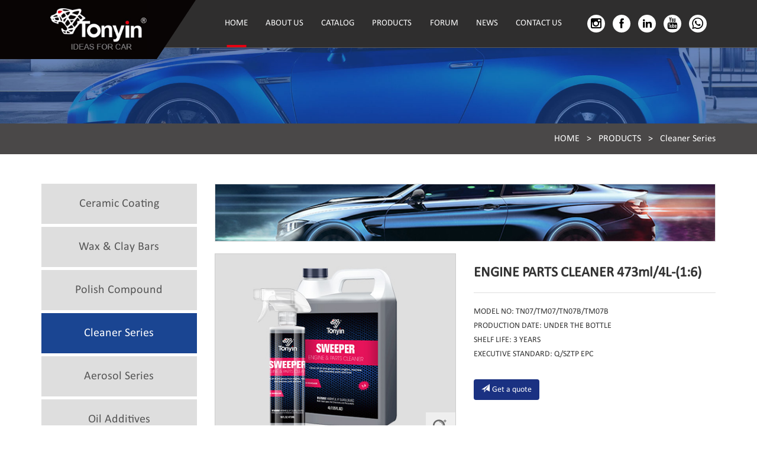

--- FILE ---
content_type: text/html; charset=utf-8
request_url: https://www.tonyincarcare.com/proDetail-4733.html
body_size: 29157
content:

<!DOCTYPE html>
<html lang="zh-EN">
<head>
    <meta charset="utf-8">
    <meta http-equiv="X-UA-Compatible" content="IE=edge">
    <meta name="viewport" content="width=device-width, initial-scale=1">
    <meta name="renderer" content="webkit">
    <!-- The above 3 meta tags *must* come first in the head; any other head content must come *after* these tags -->
    <title>TONYIN INDUSTRIAL CO.,LTD</title><meta name="keywords" content="TONYIN INDUSTRIAL CO.,LTD"/><meta name="description" content="TONYIN INDUSTRIAL CO.,LTD"/>
    <link href="css/bootstrap.min.css" rel="stylesheet">
    <link href="css/swiper.min.css" rel="stylesheet">
    <link href="css/animate.min.css" rel="stylesheet" />
    <link href="css/iconfont.css" rel="stylesheet">
    <link href="css/style.css" rel="stylesheet">
    <link href="css/jquery.fancybox.css" rel="stylesheet">
    <!--[if lt IE 9]>
      <script src="js/html5shiv.min.js"></script>
      <script src="js/respond.min.js"></script>
    <![endif]-->

    <script type="text/javascript">
        function change_Url() {
            document.getElementById("codeImg").src = "/css/YZ.aspx?rnd=" + Math.random();
        } 
    </script>

</head>
<body>
    <form name="form1" method="post" action="proDetail.aspx?id=4733" id="form1">
<div>
<input type="hidden" name="__VIEWSTATE" id="__VIEWSTATE" value="d+QbEcGqqZXdUKDTsSLuvwRo1z/2ihCufxc9ISErjRw57gFst62JwRvpNRykkGOcypJHHTQtDi9t4lbaX27r7FcxyDxEs3SvcFaJNlgkpbRysBaFEf4E9XgohRY=" />
</div>

<div>

	<input type="hidden" name="__VIEWSTATEGENERATOR" id="__VIEWSTATEGENERATOR" value="2A5EE996" />
	<input type="hidden" name="__EVENTTARGET" id="__EVENTTARGET" value="" />
	<input type="hidden" name="__EVENTARGUMENT" id="__EVENTARGUMENT" value="" />
	<input type="hidden" name="__EVENTVALIDATION" id="__EVENTVALIDATION" value="mvcL1KvCrKfo+DZidEQHHd0PruCyMGp8Lufd+lftg3TaoWzzoXRk9qyaofTnRIk5ZpHRdlF6Akiwdq4FLNz1QnyrbUw/5UCuMiTEzF2NbKPf6a6MI2Ow+HPPm25JHSV1RtPKujPOlHLTSKxs" />
</div>
    <div class="header">
        
<div class="container">
    <div class="logo fl">
        <a href="Index.html">
            <img src="images/1230_02.jpg" /></a></div>
    <div class="san cha fr hidden-lg hidden-md">
        <i class="glyphicon glyphicon-menu-hamburger"></i>
    </div>
    <div class="header_right fr">
        <div class="navs fl">
            <ul>
                <li class="active"><a href="Index.html">HOME</a></li>
                <li><a href="Index.html#sab">ABOUT US</a></li>
                <li><a href="https://book.yunzhan365.com/inqdn/nfyj/mobile/index.html"  target="_blank" rel="nofollow">CATALOG</i></a></li>
                <li><a href="Product.html">PRODUCTS</a></li>
                <li><a href="Forum.html">FORUM</a></li>
                <li><a href="News.html">NEWS</a></li>
                <li><a href="Contact.html">CONTACT US</a></li>
            </ul>
        </div>
        <div class="nav_more fr">
            <a href="https://www.instagram.com/tonyincarcareofficial/" target="_blank"><i class="iconfont icon-instagram"></i></a>
            <a href="https://www.facebook.com/tonyincarcareproducts/" target="_blank"><i class="iconfont icon-Facebook"></i></a>
            <a href="https://www.linkedin.com/company/tonyin-industrial-co.-ltd/" target="_blank"><i class="iconfont icon-LinkedinIn"></i></a>
            <a href="https://www.youtube.com/channel/UCPfzwnLdgjyPOMRQ_trZaxg/videos?disable_polymer=1" target="_blank"><i class="iconfont icon-youtube"></i></a>
            <a href="https://api.whatsapp.com/send?phone=+8618563950725&text=Hello" target="_blank"><i class="iconfont icon-whatsapp"></i></a>
            
        </div>
        <div class="clear">
        </div>
    </div>
</div>

    </div>
    <div class="n_banner" style="background: url(images/products_01.jpg) center center no-repeat;
        background-size: cover;">
        <!-- <span style="color: #fff;">products</span> -->
    </div>
    <div class="weizhi text-right">
        <div class="container">
            <a href="Index.html">HOME</a>&nbsp;&nbsp;&nbsp;>&nbsp;&nbsp;&nbsp;<a href="Product.html">PRODUCTS</a>&nbsp;&nbsp;&nbsp;>&nbsp;&nbsp;&nbsp;<a
                href="ProList-441.html">Cleaner Series</a>
        </div>
    </div>
    <style>
        .cq_img:hover .ncp_fdj
        {
            display: none;
        }
        .ncp_fdj
        {
            position: absolute;
            right: 0;
            bottom: 0;
            width: 50px;
            height: 50px;
            text-align: center;
            background: rgba(255,255,255,0.5);
        }
        .ncp_fdj i
        {
            line-height: 50px;
            font-size: 30px;
            color: #666;
        }
    </style>
    <div class="n_zhong" style="padding-bottom: 0;">
        <div class="container">
            <div class="ncp_list">
                <div class="row">
                    <div class="col-md-3">
                        
<div class="ncp_left">
    <div class="daohang hidden-lg hidden-md">
        Nav</div>
    <ul>
        <li id="a_438" class=""><a href="ProList-438.html">Ceramic Coating</a></li>
        <li id="a_439"><a href="ProList-439.html">Wax & Clay Bars </a></li>
        <li id="a_440"><a href="ProList-440.html">Polish Compound</a></li>
        <li id="a_441"><a href="ProList-441.html">Cleaner Series</a></li>
        <li id="a_442"><a href="ProList-442.html">Aerosol Series</a></li>
        <li id="a_443"><a href="ProList-443.html">Oil Additives</a></li>
        <li id="a_451"><a href="ProList-451.html">PPF & Window Tint</a></li>
        <li id="a_444"><a href="ProList-444.html">Accessories </a></li>

        <script>            document.getElementById("a_441").className = "active";</script>

    </ul>
    <div class="new_form" style="background: none; margin: 20px 0;">
        <div class="form-group" style="position: relative;">
            <div id="left_pro1_panSearch" onkeypress="javascript:return WebForm_FireDefaultButton(event, 'left_pro1_SearchBtn')">
	
                <input name="left_pro1$txtSearch" type="text" id="left_pro1_txtSearch" class="form-control" placeholder="product name" />
                <button type="button" class="cp_btn" onclick="document.getElementById('left_pro1_SearchBtn').click();">
                    <i class="iconfont icon-sousuo"></i>
                </button>
                <input type="submit" name="left_pro1$SearchBtn" value="" id="left_pro1_SearchBtn" style="display: none" />
            
</div>
        </div>
    </div>
    <div class="n_video" style="border: none; padding: 0;">
        <a href="javascript:;" class="videoPlay" data-title="视频名称视频名称视频名称" data-videourl="这里填写链接"
            data-toggle="modal" data-target=".sv">
            <img src="images/forum_04.jpg" style="display: block; width: 100%;" /><span><strong>video</strong><br>
                center</span></a>
    </div>
</div>

                    </div>
                    <div class="col-md-9">
                        <div class="ncp_list_h3">
                            <img src="images/you.png" /><span>Cleaner Series</span>
                        </div>
                        <div class="ncp_content_header">
                            <div class="row">
                                <div class="col-md-6">
                                    <div class="cq_img">
                                        <div class="ncp_fdj">
                                            <i class="iconfont icon-V"></i>
                                        </div>
                                        <!--800x440px-->
                                        <img class="cloudzoom" src="/photo/bigTu/202307311413350.jpg" data-cloudzoom="zoomImage: '/photo/bigTu/202307311413350.jpg'" />
                                        <div class="img_small" style="display: none;">
                                            <img class='cloudzoom-gallery' src="/photo/bigTu/202307311413350.jpg" data-cloudzoom="useZoom: '.cloudzoom', image: '/photo/bigTu/202307311413350.jpg', zoomImage: '/photo/bigTu/202307311413350.jpg' "><img class='cloudzoom-gallery' src="/photo/bigTu/202307311413351.jpg" data-cloudzoom="useZoom: '.cloudzoom', image: '/photo/bigTu/202307311413351.jpg', zoomImage: '/photo/bigTu/202307311413351.jpg' "><img class='cloudzoom-gallery' src="/photo/bigTu/202406040926021.jpg" data-cloudzoom="useZoom: '.cloudzoom', image: '/photo/bigTu/202406040926021.jpg', zoomImage: '/photo/bigTu/202406040926021.jpg' "><img class='cloudzoom-gallery' src="/photo/bigTu/202406040926570.jpg" data-cloudzoom="useZoom: '.cloudzoom', image: '/photo/bigTu/202406040926570.jpg', zoomImage: '/photo/bigTu/202406040926570.jpg' ">
                                        </div>
                                    </div>
                                </div>
                                <div class="col-md-6">
                                    <div class="caption">
                                        <h3>
                                            <strong>
                                                ENGINE PARTS CLEANER 473ml/4L-(1:6)</strong></h3>
                                        <p>
                                            MODEL NO: TN07/TM07/TN07B/TM07B<br>PRODUCTION DATE: UNDER THE BOTTLE<br>SHELF LIFE: 3 YEARS<br>EXECUTIVE STANDARD: Q/SZTP EPC</p>
                                        <a href="" class="btn" style="background: #1a3182; color: #fff; margin-top: 20px;"><i
                                            class="glyphicon glyphicon-send" style="margin-right: 4px;"></i>Get a quote</a>
                                    </div>
                                </div>
                            </div>
                        </div>
                        <div class="ncp_content_body">
                            <ul id="myTabl">
                                <li class="active"><a href="#ncp_1" role="tab" data-toggle="pill" title="">Product Details</a></li>
                                <!-- <li><a href="#ncp_2" role="tab" data-toggle="pill" title="">Advantages</a></li> -->
                                <li><a href="#ncp_3" role="tab" data-toggle="pill" title="">Video</a></li>
                            </ul>
                            <div id="myTabContent">
                                <div class="tab_pr fade in active" id="ncp_1">
                                    <div class="ty_content">
                                        <p>
	● Works great on engines, machinery, tools,&nbsp;tires, rims and undercarriages<br />
● Works fast to loosen and emulsify grease,&nbsp;oil, dirt and grime for easy rinse<br />
● Makes equipment run smoother, last longer&nbsp;and look like new
</p>
<p>
	<br />
</p>
                                    </div>
                                </div>
                                <div class="tab_pr fade" id="ncp_2">
                                    <div class="ty_content">
                                        
                                    </div>
                                </div>
                                <div class="tab_pr fade" id="ncp_3">
                                    <div class="ty_content">
                                        
                                    </div>
                                </div>
                            </div>
                            <div class="n_border">
                                <div class="ncp_form">
                                    <div class="row">
                                        <div class="col-md-6">
                                            <div class="form-group">
                                                <label>
                                                    *Name</label>
                                                <input name="txtPName" type="text" class="form-control">
                                            </div>
                                            <div class="form-group">
                                                <label>
                                                    *Country</label>
                                                <input name="txtPCountry" type="text" class="form-control">
                                            </div>
                                            <div class="form-group">
                                                <label>
                                                    *E-mail</label>
                                                <input name="txtPEmail" type="text" class="form-control">
                                            </div>
                                            <div class="form-group">
                                                <label>
                                                    *Phone</label>
                                                <input name="txtPTel" type="text" class="form-control">
                                            </div>
                                        </div>
                                        <div class="col-md-6">
                                            <div class="ty_content">
                                                <p>
                                                    <strong>Address:</strong> 23I, Tianzhi Int’l Mansion, Free Trade Zone, Qingdao,
                                                    China.<br>
                                                    <strong>Tel:</strong> + 86 532 8694 5891<br>
                                                    <!-- <strong>Fax:</strong> +86-532-88138577<br> -->
                                                    <strong>Mobile:</strong> + 86 185 6395 0725<br>
                                                    <strong>What’s App/Wechat:</strong> +86 185 6395 0725<br>
                                                    <!-- <strong>Skype:<a href="skype:+86 185 6395 0725?chat" style="color: #333; font-weight: normal;"> +86 185 6395 0725</a></strong>
                                                    <br> -->
                                                    <strong>Email:<a href="mailto:info@tonyingroup.com" style="color: #333; font-weight: normal;">
                                                        info@tonyingroup.com</a></strong>
                                                </p>
                                            </div>
                                        </div>
                                        <div class="col-md-7">
                                            <div class="form-group">
                                                <label style="top: 15px;">
                                                    *Message</label>
                                                <textarea name="txtPContent" rows="6" class="form-control" style="height: auto;"></textarea>
                                            </div>
                                        </div>
                                        <div class="col-md-6">
                                            <div class="form-group">
                                                <label>
                                                    *Code</label>
                                                <input id="txtCode" name="txtCode" type="text" class="ct_txt" style="width: 150px" />
                                                <img id="codeImg" src="css/yz.aspx" alt="" onclick="change_Url()" />
                                            </div>
                                        </div>
                                        <div class="col-md-7">
                                            <div class="form-group">
                                                <input type="submit" name="Button1" value="Get a quote" id="Button1" class="btn" style="color: #fff;
                                                    background: #1a3182;" />
                                            </div>
                                        </div>
                                        <div class="col-md-12">
                                            <div class="form-group">
                                                <p>
                                                    We guarantee you that we do not store any more data than is required for the services
                                                    provided. We do not pass this data on to third parties outside the TONYIN INDUSTRIAL
                                                    CO.,LTD All information will, of course, be treated confidentially.</p>
                                            </div>
                                            <div class="form-group">
                                                <a href="" class="btn" style="color: #fff; background: #1a3182; text-decoration: none;">
                                                    Back</a>
                                            </div>
                                        </div>
                                    </div>
                                </div>
                                <div class="hot_ncp">
                                    <h1>
                                        hot products</h1>
                                    <div class="row">
                                        <div class="col-md-4">                                            <div class="caption">                                                <div class="ncp_img"><a href="proDetail-8629.html" title="EXTRACTOR SHAMPOO (1:100)" style="background: url(/photo/product/20240928102427.jpg) center center no-repeat; background-size: cover;"><span>EXTRACTOR SHAMPOO (1:100)</span></a></div>                                            </div>                                        </div><div class="col-md-4">                                            <div class="caption">                                                <div class="ncp_img"><a href="proDetail-4739.html" title="WATER SPOT REMOVER 473ml/4L-(1:5)" style="background: url(/photo/product/20220817160722.jpg) center center no-repeat; background-size: cover;"><span>WATER SPOT REMOVER 473ml/4L-(1:5)</span></a></div>                                            </div>                                        </div><div class="col-md-4">                                            <div class="caption">                                                <div class="ncp_img"><a href="proDetail-4738.html" title="IRON & FALLOUT REMOVER 473ml/4L-(1:20)" style="background: url(/photo/product/20220817160802.jpg) center center no-repeat; background-size: cover;"><span>IRON & FALLOUT REMOVER 473ml/4L-(1:20)</span></a></div>                                            </div>                                        </div>
                                    </div>
                                </div>
                            </div>
                        </div>
                    </div>
                </div>
            </div>
        </div>
    </div>
    <div class="modal fade sv" tabindex="-1" role="dialog" aria-labelledby="myLargeModalLabel">
        <div class="modal-dialog modal-lg" role="document">
            <div class="modal-content">
                <div class="modal-header">
                    <button type="button" class="close" data-dismiss="modal" aria-label="Close">
                        <span aria-hidden="true">&times;</span></button>
                    <h4 class="modal-title" id="gridSystemModalLabel">
                    </h4>
                </div>
                <div class="modal-body">
                    <iframe id="my-video" style="width: 100%; height: 500px;" src="" scrolling="no" border="0"
                        frameborder="no" framespacing="0" allowfullscreen="true"></iframe>
                </div>
            </div>
        </div>
    </div>
    <div class="footer">
        
<div class="container">
    <h2>
        <strong>contact us</strong></h2>
    <div class="row">
        <div class="col-md-3">
            <div class="ft_form">
                <h5>
                    IT WILL BE A PLEASURE TO SERVE YOU!<br>
                    <strong>SEND YOUR MESSAGE</strong></h5>
                <div class="form-group">
                    <input name="txtFootName" class="form-control" type="text" placeholder="name">
                </div>
                <div class="form-group">
                    <input name="txtFootEmail" class="form-control" type="text" placeholder="E-mail">
                </div>
                <div class="form-group">
                    <textarea name="txtFootContent" class="form-control" rows="5" style="height: auto;"
                        placeholder="message"></textarea>
                </div>
                <div class="form-group">
                    <input id="txtCode_f" name="txtCode_f" type="text" class="form-control" style="width: 150px;
                        display: inline;" placeholder="Please enter code." />
                    <img id="codeImg_f" src="/css/yz2.aspx" alt="" onclick="change_Url_f()" />
                </div>
                <div class="form-group">
                    <input type="submit" name="foot1$Button1" value="SEND" id="foot1_Button1" class="btn" style="background: #1a4592;" />
                </div>
            </div>
        </div>
        <div class="col-md-5 hidden-xs hidden-sm">
            <div class="row">
                <div class="col-md-4">
                    <div class="caption">
                        <h4>
                            <a href="Index.html">ABOUT US</a></h4>
                        <p>
                            <a href="Index.html#sab">About us</a></p>
                        <p>
                            <a href="Index.html#sab">Brand story</a></p>
                        <p>
                            <a href="Index.html#sab">Technical strength</a></p>
                    </div>
                </div>
                <div class="col-md-4">
                    <div class="caption">
                        <h4>
                            <a href="Product.html">PRODUCTS</a></h4>
                        <p>
                            <a href="ProList-438.html">Ceramic Coating</a></p>
                        <p>
                            <a href="ProList-439.html">Wax & Clay Bars</a></p>
                        <p>
                            <a href="ProList-440.html">Polish Compound</a></p>
                        <p>
                            <a href="ProList-441.html">Cleaner Series</a></p>
                        <p>
                            <a href="ProList-442.html">Aerosol Series</a></p>
                        <p>
                            <a href="ProList-443.html">Oil Additives</a></p>
                        <p>
                            <a href="ProList-451.html">PPF & Window Tint</a></p>
                        <p>
                            <a href="ProList-444.html">Acessories</a></p>
                    </div>
                </div>
                <div class="col-md-4">
                    <div class="caption">
                        <h4>
                            <a href="News.html">NEWS</a></h4>
                        <p>
                            <a href="News.html">Company News</a></p>
                        <!-- <p><a href="News.html">Industry News</a></p> -->
                    </div>
                </div>
            </div>
        </div>
        <div class="col-md-4 hidden-xs hidden-sm">
            <div class="ft_lx">
                <h4>
                    TONYIN INDUSTRIAL CO.,LTD</h4>
                <p>
                    TEL：
                     + 86 532 8694 5891</p>
                <p>
                    + 86 185 6395 0725（whatsapp）</p>
                <p>
                    Email:
                    info@tonyingroup.com</p>
                <p>
                    <img src="images/1230_24.jpg" style="display: block; max-width: 100%;" /></p>
            </div>
        </div>
    </div>
</div>
<div class="ft_di">
    <div class="container">
        <!-- Copyright © Tonyin Group.com<a href="http://www.websitor.cn/" target="_blank">Technical
            support：Qingdao xinshidian</a> -->
    </div>
</div>
<!-- Load Facebook SDK for JavaScript -->
<div id="fb-root">
</div>

<script>
    window.fbAsyncInit = function() {
        FB.init({
            xfbml: true,
            version: 'v6.0'
        });
    };

    (function(d, s, id) {
        var js, fjs = d.getElementsByTagName(s)[0];
        if (d.getElementById(id)) return;
        js = d.createElement(s); js.id = id;
        js.src = 'https://connect.facebook.net/en_US/sdk/xfbml.customerchat.js';
        fjs.parentNode.insertBefore(js, fjs);
    } (document, 'script', 'facebook-jssdk'));</script>

<!-- Your customer chat code -->
<div class="fb-customerchat" attribution="setup_tool" page_id="449229685472532" theme_color="#fa3c4c"
    logged_in_greeting="Tonyin Car Care, the No.1 factory of car care products from China."
    logged_out_greeting="Tonyin Car Care, the No.1 factory of car care products from China.">
</div>

<script type="text/javascript">
    function change_Url_f() {
        document.getElementById("codeImg_f").src = "/css/YZ2.aspx?rnd=" + Math.random();
    } 
</script>
    </div>

    <script src="js/jquery-1.11.1.min.js"></script>

    <script src="js/bootstrap.min.js"></script>

    <!-- Swiper JS -->

    <script src="js/swiper.min.js"></script>

    <script src="js/swiper.animate1.0.3.min.js"></script>

    <script src="js/offcanvas.js"></script>

    <script src="js/jquery.lazyload.min.js"></script>

    <script src="js/jquery.fancybox.min.js"></script>

    <script src="js/main.js"></script>

    <script src="js/wow.min.js"></script>

    <script src="js/jquery.running.min.js"></script>

    <script>
 new WOW().init();
 
 
$(function(){
	$('body').running();
})


/*关于视频js*/
	$('.videoPlay').on('click', function () {
		var videoUrl = $(this).attr('data-VideoUrl');
		var v_Title = $(this).attr('data-Title');
		document.getElementById("my-video").src = videoUrl;
		$("#gridSystemModalLabel").html(v_Title);
	});
	$('.modal .modal-header .close').on('click', function (){
		document.getElementById("my-video").src = "";
	});

/*关于swiper,js*/
    var swiper1 = new Swiper('.swiper1', {
	  autoplay: {
		delay: 4000,
		disableOnInteraction: false,
	  },
	  speed:500,
      spaceBetween: 30,
      effect: 'fade',
	  loop:true,//必须
      pagination: {
        el: '.swiper-pagination1',
        clickable: true,
      },
      navigation: {
        nextEl: '.swiper-button-next1',
        prevEl: '.swiper-button-prev1',
      },
	  on:{
		  init: function(){
			swiperAnimateCache(this); //隐藏动画元素 
			swiperAnimate(this); //初始化完成开始动画
		  }, 
		  slideChangeTransitionEnd: function(){ 
			swiperAnimate(this); //每个slide切换结束时也运行当前slide动画
			//this.slides.eq(this.activeIndex).find('.ani').removeClass('ani'); 动画只展现一次，去除ani类名
		  } 
		}
    });
  

var thumbsSwiper = new Swiper('#thumbs',{
  spaceBetween: 10,
  slidesPerView: 3,
  watchSlidesVisibility: true,//防止不可点击
})
var gallerySwiper = new Swiper('#gallery',{
	  autoplay: {
		delay: 4000,
		disableOnInteraction: false,
	  },
  spaceBetween: 10,
  pagination: {
  	el: '.swiper-pagination_gallery',
  	clickable: true,
  },
  thumbs: {
    swiper: thumbsSwiper,
  }
})
    </script>

    <script src="js/jquery.imageScroll.js"></script>

    <script>
        if (window.innerWidth < 767) {
            $('').imageScroll({});
        } else {
            $('.img-holder').imageScroll({});
        };
    </script>

    <!-- Include Cloud Zoom script. -->

    <script type="text/javascript" src="js/cloudzoom.js"></script>

    <!-- Call quick start function. -->

    <script type="text/javascript">
        CloudZoom.quickStart();
    </script>

    
<script type="text/javascript">
//<![CDATA[
var theForm = document.forms['form1'];
if (!theForm) {
    theForm = document.form1;
}
function __doPostBack(eventTarget, eventArgument) {
    if (!theForm.onsubmit || (theForm.onsubmit() != false)) {
        theForm.__EVENTTARGET.value = eventTarget;
        theForm.__EVENTARGUMENT.value = eventArgument;
        theForm.submit();
    }
}
//]]>
</script>


<script src="/WebResource.axd?d=S8JCuF17GL8Co4Q1PcRpUhjPtu7GuFZPa2HvxUJ1n-PaDOPrKRpQyub4y_NSxomVWKbZ3Amf7JdiAUfX0&amp;t=638474906563566095" type="text/javascript"></script>
</form>
</body>
</html>


--- FILE ---
content_type: text/css
request_url: https://www.tonyincarcare.com/css/iconfont.css
body_size: 4341
content:
@font-face {font-family: "iconfont";
  src: url('../fonts/iconfont.eot?t=1590500384378'); /* IE9 */
  src: url('../fonts/iconfont.eot?t=1590500384378#iefix') format('embedded-opentype'), /* IE6-IE8 */
  url('[data-uri]') format('woff2'),
  url('../fonts/iconfont.woff?t=1590500384378') format('woff'),
  url('../fonts/iconfont.ttf?t=1590500384378') format('truetype'), /* chrome, firefox, opera, Safari, Android, iOS 4.2+ */
  url('../fonts/iconfont.svg?t=1590500384378#iconfont') format('svg'); /* iOS 4.1- */
}

.iconfont {
  font-family: "iconfont" !important;
  font-size: 16px;
  font-style: normal;
  -webkit-font-smoothing: antialiased;
  -moz-osx-font-smoothing: grayscale;
}

.icon-V:before {
  content: "\e729";
}

.icon-youjian1:before {
  content: "\e668";
}

.icon-instagram:before {
  content: "\e603";
}

.icon-youjian:before {
  content: "\e62f";
}

.icon-shijian:before {
  content: "\e604";
}

.icon-sousuo:before {
  content: "\e605";
}

.icon-LinkedinIn:before {
  content: "\e608";
}

.icon-Facebook:before {
  content: "\e600";
}

.icon-whatsapp:before {
  content: "\e601";
}

.icon-youtube:before {
  content: "\e602";
}

.icon-zuoji:before {
  content: "\e61d";
}



--- FILE ---
content_type: text/css
request_url: https://www.tonyincarcare.com/css/style.css
body_size: 45234
content:
@media (max-width:767px){
.fb-customerchat{ display: none !important;}
body{ padding-top:60px !important;}

.header.active .logo{ height: 60px !important; }
.header.active .logo:after{border-top:60px solid #080404 !important;}

.header{ height:61px !important;}
.logo {width: 120px !important; height: 60px !important; margin-left:-15px !important; padding-left: 15px !important;}
.logo:after{ border-top:60px solid #080404 !important; border-right: 30px solid transparent !important;}
.header_right{width:100% !important; float:none !important; position: absolute !important; left:0 !important; right:0 !important; top:61px !important; background:#2f2e2e !important; border-bottom:1px solid #666; display:none;}
.header_right.active{ display:block;}
.navs { width: 100% !important; float:none !important;}
.navs ul{
    flex-wrap: wrap;
}
.navs ul li{ text-align:center !important; width: 100%;}
.navs ul li a{ line-height:40px !important;}
.navs ul li:hover a:after{ height:2px !important;}
.navs ul li.active a:after{ height:2px !important;}
.navs ul li.active:hover a:after{ height:2px !important;}
.nav_more{ float:none !important; padding-top:15px !important; padding-bottom:30px !important; text-align:center !important;}
.nav_more a{ margin:0 5px !important; color: #333 !important;}
.nav_more a.yunzhan{ display: block !important; margin-top: 10px !important; color: #fff !important;}



.san{ height:60px; width:24px; position:relative;}
.san i{ line-height:60px; font-size:24px; transition:all 0.3s; color:#fff;}
.san:after{ width:24px; height:4px; background:#fff; content:''; position:absolute; left:0; top:27px; transform:rotate(45deg); opacity:0; transition:all 0.3s;}
.san:before{ width:24px; height:4px; background:#fff; content:''; position:absolute; right:0; top:27px; transform:rotate(-45deg); opacity:0; transition:all 0.3s;}
.san.active:after{ opacity:1;}
.san.active:before{ opacity:1;}
.san.active i{ opacity:0;}

.s_banner .swiper1 .swiper-slide a{ height: auto !important; padding-top:53% !important;}
.ban_text { transform: translateY(-50%) !important; right:0 !important; left:0 !important; margin:0 auto !important; text-align:center !important;}
.ban_text b{ font-family:Arial !important; font-size:14px !important;}
.ban_text strong{ font-family:Arial !important; font-size:18px !important; letter-spacing:2px !important; line-height:18px !important;}
.ban_text span{ font-family:Arial !important; font-size:14px !important; letter-spacing:0px !important;}
.ban_text strong:before{ border-bottom:38px solid transparent !important;border-left: 10px solid #0c0c0c !important;}
.ban_text strong:after{ border-top:38px solid transparent !important;border-right:10px solid #0c0c0c !important;}

.s_about{ background:#1a4592 !important;}
.sab_left{padding-top:20px !important;}
.sab_left span{ font-size:40px !important; line-height:40px !important; margin-bottom:15px !important;}
.sab_xia:after{ display:none !important;}
.sab_left #thumbs .swiper-slide.swiper-slide-thumb-active{ font-size:14px !important;}
.s_cp_left{ display:none !important;}
.s_cp_right{ padding:0 !important; padding-top:15px !important;}
.s_cp_right strong{ transform: skew(0) !important; font-size:18px !important;}
.s_cp_right .caption img{ max-width:55% !important;}
.s_cp_right .caption a{ right:auto !important; left:48% !important; width:150px !important; padding: 5px 0 !important; font-size: 12px !important; font-weight:normal !important;}
.s_cp_right .caption a i{ margin:0 5px !important;}
.s_cp_right .caption a:hover i{ transform:translateX(0) !important;}
.s_cp_right .caption a:after{ border-top:44px solid #1a4592 !important; border-right:20px solid transparent !important;}

.s_cp2{ padding-bottom: 30px !important;}
.s_cp_right .caption{ margin-top: 20px !important;}

.scp_list ul li{ width:33.33% !important;}
.scp_list ul li:nth-child(4){ width:50% !important;}
.scp_list ul li:nth-child(5){ width:50% !important;}
.scp_list ul li .caption strong{ font-size:16px !important; font-family:Arial !important;}
.scp_list ul li .caption a{ width:100px !important; padding:6px 8px !important; font-size:14px !important;}
.s_new{ margin:40px 0 !important;}
.s_new h1{ font-size:24px !important;}
.snew_left a span{ font-size:14px !important;}
.s_video{ height:600px !important; background:url(../images/bj.jpg) center center no-repeat; background-size:cover;}
.s_video .caption{ padding-left:20px !important;}
.s_video .caption span{ font-size:24px !important; line-height:30px !important;}
.s_video iframe{ margin-top: 20px;}
.footer h2{ font-size:24px !important;}
.ft_di{ text-align:center !important; padding:15px 0 !important;}
.ft_di a{ margin-left: 20px !important; }

iframe{ height:300px !important;}

.n_banner{ margin-top:0 !important; padding-top:24% !important;}
.new_form{ display:none !important;}
.nnew_list{ border:none !important; margin-bottom:0 !important; padding:0 !important;}
.nnew_list .row .col-md-4{ margin-bottom:30px;}
.lx_text .caption{ margin-bottom:15px !important;}
.n_video{ display:none !important;}

.ncp_left.active{box-shadow:2px 2px 6px rgba(0,0,0,0.2); transform:translateX(0);}
.ncp_left{ position: fixed; left:0; top:120px; z-index:99; padding-right:0px !important; width:60% !important; transform:translateX(-100%); transition:all 0.6s;}
.daohang{ width:60px; line-height:24px; display:inline-block; background:#e60012; border-radius:4px; padding:0 15px; color:#fff; position:absolute; left:100%; top:0; box-shadow:0px 0px 4px rgba(0,0,0,0.2); z-index:100;}
.ncp_left ul li{ margin:0 !important; }
.ncp_left ul li:last-child{border-bottom-right-radius: 4px; overflow: hidden;}
.ncp_left ul li:first-child{border-top-right-radius: 4px; overflow: hidden;}
.ncp_left ul li a{ padding:8px 0 !important; font-size:16px !important; padding-left:30px !important; text-align:left !important;}
.ncp_ul .caption .btn{ background:#e60012 !important; color:#fff !important;}
.fanye a{ padding:6px 10px !important;}
.hot_ncp{ display:none !important;}
.tab_pr{ padding-left:0 !important; border-left:none !important;}
.nnew_right{ display:none !important;}

.n_product .caption h2{ font-size: 18px !important; padding: 10px 0 !important;}
.n_product .row .col-md-3:nth-child(5){ margin-left: 0 !important; }
.my-map{ margin-top: 30px !important; }


}


@media (min-width:768px) and (max-width:991px) {
body{ padding-top:60px !important;}

.header.active .logo{ height: 60px !important; }
.header.active .logo:after{border-top:60px solid #080404 !important;}

.header{ height:61px !important;}
.logo {width: 120px !important; height: 60px !important; margin-left:-15px !important; padding-left: 15px !important;}
.logo:after{ border-top:60px solid #080404 !important; border-right: 30px solid transparent !important;}
.header_right{width:100% !important; float:none !important; position: absolute !important; left:0 !important; right:0 !important; top:61px !important; background:#2f2e2e !important; border-bottom:1px solid #666; display:none;}
.header_right.active{ display:block;}
.navs { width: 100% !important; float:none !important;}.navs ul{
    flex-wrap: wrap;
}
.navs ul li{ text-align:center !important; width: 100%;}
.navs ul li a{ line-height:40px !important;}
.navs ul li:hover a:after{ height:2px !important;}
.navs ul li.active a:after{ height:2px !important;}
.navs ul li.active:hover a:after{ height:2px !important;}
.nav_more{ float:none !important; padding-top:15px !important; padding-bottom:30px !important; text-align:center !important;}
.nav_more a{ margin:0 5px !important;}
.nav_more a.yunzhan{ display: block !important; margin-top: 10px !important; color: #fff !important;}


.san{ height:60px; width:24px; position:relative;}
.san i{ line-height:60px; font-size:24px; transition:all 0.3s; color:#fff;}
.san:after{ width:24px; height:4px; background:#fff; content:''; position:absolute; left:0; top:27px; transform:rotate(45deg); opacity:0; transition:all 0.3s;}
.san:before{ width:24px; height:4px; background:#fff; content:''; position:absolute; right:0; top:27px; transform:rotate(-45deg); opacity:0; transition:all 0.3s;}
.san.active:after{ opacity:1;}
.san.active:before{ opacity:1;}
.san.active i{ opacity:0;}

.s_banner .swiper1 .swiper-slide a{ height: auto !important; padding-top:43% !important;}
.ban_text { transform: translateY(-50%) !important; right:0 !important; left:0 !important; margin:0 auto !important; text-align:center !important;}
.ban_text b{ font-family:Arial !important; font-size:14px !important;}
.ban_text strong{ font-family:Arial !important; font-size:18px !important; letter-spacing:2px !important; line-height:18px !important;}
.ban_text span{ font-family:Arial !important; font-size:14px !important; letter-spacing:0px !important;}
.ban_text strong:before{ border-bottom:38px solid transparent !important;border-left: 10px solid #0c0c0c !important;}
.ban_text strong:after{ border-top:38px solid transparent !important;border-right:10px solid #0c0c0c !important;}

.s_about{ background:#1a4592 !important;}
.sab_left{padding-top:20px !important;}
.sab_left span{ font-size:40px !important; line-height:40px !important; margin-bottom:15px !important;}
.sab_xia:after{ display:none !important;}
.sab_left #thumbs .swiper-slide.swiper-slide-thumb-active{ font-size:14px !important;}
.s_cp_left{ display:none !important;}
.s_cp_right{ padding:0 !important; padding-top:15px !important;}
.s_cp_right strong{ transform: skew(0) !important; font-size:18px !important;}
.s_cp_right .caption img{ max-width:55% !important;}
.s_cp_right .caption a{ right:auto !important; left:48% !important; width:150px !important; padding: 5px 0 !important; font-size: 12px !important; font-weight:normal !important;}
.s_cp_right .caption a i{ margin:0 5px !important;}
.s_cp_right .caption a:hover i{ transform:translateX(0) !important;}
.s_cp_right .caption a:after{ border-top:44px solid #1a4592 !important; border-right:20px solid transparent !important;}

.scp_list ul li{ width:33.33% !important;}
.scp_list ul li:nth-child(4){ width:50% !important;}
.scp_list ul li:nth-child(5){ width:50% !important;}
.scp_list ul li .caption strong{ font-size:16px !important; font-family:Arial !important;}
.scp_list ul li .caption a{ width:120px !important; padding:10px !important; font-size:14px !important;}
.s_new{ margin:40px 0 !important;}
.s_new h1{ font-size:24px !important;}
.snew_left a span{ font-size:14px !important;}
.s_video{ height:600px !important; background:url(../images/bj.jpg) center center no-repeat; background-size:cover;}
.s_video .caption{ padding-left:20px !important;}
.s_video .caption span{ font-size:24px !important; line-height:30px !important;}
.s_video iframe{ margin-top: 20px;}
.footer h2{ font-size:24px !important;}
.ft_di{ text-align:center !important; padding:15px 0 !important;}


.n_banner{ margin-top:0 !important; padding-top:24% !important;}
.new_form{ display:none !important;}
.nnew_list{ border:none !important; margin-bottom:0 !important; padding:0 !important;}
.nnew_list .row .col-md-4{ margin-bottom:30px;}
.lx_text .caption{ margin-bottom:15px !important;}
.n_video{ display:none !important;}

.ncp_left.active{box-shadow:2px 2px 6px rgba(0,0,0,0.2); transform:translateX(0);}
.ncp_left{ position: fixed; left:0; top:120px; z-index:99; padding-right:0px !important; width:60% !important; transform:translateX(-100%); transition:all 0.6s;}
.daohang{ width:60px; line-height:24px; display:inline-block; background:#e60012; border-radius:4px; padding:0 15px; color:#fff; position:absolute; left:100%; top:0; box-shadow:0px 0px 4px rgba(0,0,0,0.2); z-index:100;}
.ncp_left ul li{ margin:0 !important; }
.ncp_left ul li:last-child{border-bottom-right-radius: 4px; overflow: hidden;}
.ncp_left ul li:first-child{border-top-right-radius: 4px; overflow: hidden;}
.ncp_left ul li a{ padding:8px 0 !important; font-size:16px !important; padding-left:30px !important; text-align:left !important;}
.ncp_ul .caption .btn{ background:#e60012 !important; color:#fff !important;}
.fanye a{ padding:6px 10px !important;}
.hot_ncp{ display:none !important;}
.tab_pr{ padding-left:0 !important; border-left:none !important;}
.nnew_right{ display:none !important;}

.n_product .caption h2{ font-size: 18px !important; padding: 10px 0 !important;}
.n_product .row .col-md-3:nth-child(5){ margin-left: 0 !important; }
.my-map{ margin-top: 30px !important; }


	}


@media (min-width:991px) and (max-width:1200px) {
.header .container{ width:calc(100% - 140px) !important;}
.header_right { width:calc(100% - 280px) !important;}
.logo:after{ border-right: 66px solid transparent !important;}
.navs{ width:100% !important;}
.nav_more { display:none !important;}
.navs ul li a{ font-size:14px !important;}
.s_banner .swiper1 .swiper-slide a{ height: auto !important; padding-top:43% !important;}
.ban_text b{ font-family:Arial !important; font-size:18px !important;}
.ban_text strong{ font-family:Arial !important; font-size:30px !important; letter-spacing:2px !important; line-height:40px !important;}
.ban_text span{ font-family:Arial !important; font-size:16px !important; letter-spacing:0px !important;}
.ban_text strong:before{ border-bottom:60px solid transparent !important;}
.ban_text strong:after{ border-top:60px solid transparent !important;}
.sab_left{padding-top:20px !important;}
.sab_left span{ font-size:60px !important; line-height:60px !important;}

.s_cp_left { padding-top: 75% !important; padding-left: 10% !important; margin-left: -10% !important;}
.s_cp_right{padding-left: 6% !important; padding-top: 4% !important;}
.s_cp_right strong{ font-size:30px !important;}
.s_cp_right .caption img{ max-width:45% !important;}
.s_cp_right .caption a{ right:auto !important; left:40% !important; width:150px !important; padding: 10px 0 !important; font-size: 13px !important; font-weight:normal !important;}
.s_cp_right .caption a i{ margin:0 5px !important;}
.s_cp_right .caption a:hover i{ transform:translateX(0) !important;}
.s_cp_right .caption a:after{ border-top:54px solid #1a4592 !important; border-right:20px solid transparent !important;}
.s_cp2 .s_cp_left{ padding-top: 75% !important; padding-left:0 !important; margin-left:0 !important; padding-right: 10% !important; margin-right: -10% !important;}
.scp_list ul li .caption strong{ font-size:18px !important; font-family:Arial !important;}
.scp_list ul li .caption a{ width:120px !important; padding:10px !important; font-size:14px !important;}
.new_text h5{overflow: hidden;text-overflow:ellipsis;white-space: nowrap;}
.snew_right .snew_li{ padding:19px 0 !important;}
.snew_right .snew_li:nth-child(1){ padding-top:0 !important;}
.snew_right .snew_li:nth-child(3){ padding-bottom:0 !important;}
.new_time{ padding:10px 0 !important; font-size:12px !important;}
.new_time span{ font-size:18px !important;}
.s_new h1{ font-size:30px !important;}
.s_video .caption span{ font-size:36px !important; line-height:60px !important;}
.footer h2{ font-size:24px !important;}
/* .ft_form h5{ letter-spacing:3px !important;} */
.footer .caption h4{ font-family:Arial !important; font-size:14px !important; font-weight:bold !important;}
.footer .caption p a{ font-family:Arial !important; font-size:12px !important;}
.footer .caption{ padding-left:0 !important;}
.ft_lx h4{ font-family:Arial !important; font-size:14px !important; font-weight:bold !important;}
.ft_lx p{ font-family:Arial !important; font-size:12px !important;}

}


@media (min-width:1200px) and (max-width:1440px) {
.header .container{ width:calc(100% - 140px) !important;}
.header_right { width:calc(100% - 280px) !important;}
.logo:after{ border-right: 66px solid transparent !important;}
.navs{ width:calc(100% - 230px) !important;}
.nav_more{ padding-top:25px !important;}
.nav_more a:first-child{margin-left: 0 !important;}
.nav_more a{ margin-left:10px !important; width:30px !important; height:30px !important; line-height:30px !important;}
.navs ul li a{ font-size:15px !important;}
.s_banner .swiper1 .swiper-slide a{ height: auto !important; padding-top:43% !important;}
.ban_text b{ font-family:Arial !important; font-size:24px !important;}
.ban_text strong{ font-family:Arial !important; font-size:36px !important; letter-spacing:2px !important;}
.ban_text span{ font-family:Arial !important; font-size:20px !important; letter-spacing:0px !important;}

.sab_left{ padding-top: 40px !important;}
.sab_left span{ font-size:36px !important; line-height:36px !important; margin-bottom: 10px !important;}
.sab_left p{ line-height: 20px !important;}
.s_cp_left { padding-top: 84% !important; padding-left: 26% !important; margin-left: -26% !important;}
.s_cp_right{padding-left: 8% !important; padding-top: 6% !important;}
.s_cp_right strong{ font-size:36px !important;}
.s_cp_right .caption img{ max-width:65% !important;}
.s_cp_right .caption a{ right:0 !important;}
.s_cp2 .s_cp_left{ padding-top: 84% !important; padding-left:0 !important; margin-left:0 !important; padding-right: 26% !important; margin-right: -26% !important;}
.scp_list ul li .caption strong{ font-size:26px !important;}
.scp_list ul li .caption a{ width:120px !important; padding:10px !important; font-size:14px !important;}
.new_text h5{overflow: hidden;text-overflow:ellipsis;white-space: nowrap;}
.snew_right .snew_li{ padding:22px 0 !important;}
.snew_right .snew_li:nth-child(1){ padding-top:0 !important;}
.snew_right .snew_li:nth-child(3){ padding-bottom:0 !important;}
.new_time{ padding:10px 0 !important;}
.new_time span{ font-size:26px !important;}
.s_new h1{ font-size:36px !important;}
.s_video .caption span{ font-size:46px !important; line-height:60px !important;}

/* .ft_form h5{ letter-spacing: 3px !important;} */
.footer .caption p a{ font-size: 12px;}

}
	
@media (min-width:1441px) and (max-width:1560px) {
    .nav_more a{
        width: 30px !important;
        height: 30px !important;
        line-height: 30px !important;
    }
    .nav_more{ padding-top: 25px !important;}
    .nav_more a.yunzhan{ width: auto !important;}
    .navs { width: calc(100% - 250px) !important;}
    .header .container {
        width: 1260px !important;
    }
    /* .header.active .logo {
        width: calc(230px + 130px) !important;
    }  */
    .header.active .header_right {
        width: calc(100% - 260px) !important;
    }  
}


@media (min-width:991px) {

.fancybox-button {  width: 60px !important;  height: 60px !important;}
.fancybox-navigation button {  width: 80px !important; height:120px !important;}
.fancybox-navigation button:before { width: 60px !important; height: 60px !important;}
}

@media (min-width:1441px){
	/* .header .container{ width:calc(100% - 420px) !important;} */
	.container{ width:1260px !important; padding:0 !important;}
}

html{ scroll-behavior:smooth; }

@font-face {
	font-family: 'Conv_IMPACTMTSTD';
	src: url('../fonts/IMPACTMTSTD.eot');
	src: local('☺'), url('../fonts/IMPACTMTSTD.woff') format('woff'), url('../fonts/IMPACTMTSTD.ttf') format('truetype'), url('../fonts/IMPACTMTSTD.svg') format('svg');
	font-weight: normal;
	font-style: normal;
}

@font-face{
     font-family: 'impact'; 
     src:url('../font/impact.ttf') format('truetype');
}

@font-face {
	font-family: 'Conv_calibri_0';
	src: url('../fonts/calibri_0.eot');
	src: local('☺'), url('../fonts/calibri_0.woff') format('woff'), url('../fonts/calibri_0.ttf') format('truetype'), url('../fonts/calibri_0.svg') format('svg');
	font-weight: normal;
	font-style: normal;
}

body{ font-family: 'Conv_calibri_0';}
.fl{ float:left;}
.fr{ float:right;}
.clear{ clear:both;}


/*导航开始*/
.header.active .logo{ height: 80px; }
.header.active .logo:after{border-top:80px solid #080404;}
.header.active .logo:before{ height: 80px;}

.header{ height:81px; box-shadow:0px 1px 4px rgba(0,0,0,0.1); position:fixed; top:0; left:0; right:0; margin:0 auto; z-index:999; background:#2f2e2e; transition:all 0.6s; border-bottom:1px solid #595859;}
.logo{z-index:2; width:calc(180px + 325px); height:100px; margin-left:-325px; padding-left:325px; background:#080404; position:relative; transition: all 0.6s;}
.logo:after{ content:''; width:0; height:0; position:absolute; left:100%; top:0; border-top:100px solid #080404; border-right:76px solid transparent; transition: all 0.6s;}
 .logo:before{ content:''; width:1000px; height:100px; position: absolute; right:0; top:0; background:#080404; z-index:-1; transition: all 0.6s;}
.logo img{ height:100%; display:block; transition: all 0.6s;}


.header_right{ width:calc(100% - 320px); transition: all 0.3s ease;}
.navs{ width:calc(100% - 270px); transition: all 0.3s ease;}
.navs ul{ margin:0; padding:0; display: flex; justify-content: space-around;}
.navs ul li{ list-style:none;}
.navs ul li a{ line-height:80px; display:inline-block; position:relative; font-size:16px; color:#fff; text-decoration:none;}
.navs ul li a:after{ content:''; width:33px; background:#e60012; position:absolute; bottom:0; left:50%; transform:translateX(-50%); height:0; transition:all 0.3s;}
.navs ul li a:hover:after{ height:4px;}
.navs ul li.active a:after{ height:4px;}

.nav_more{ padding-top:20px;}
.nav_more a:first-child{ margin-left: 0;}
.nav_more a{ width:36px; height:36px; border-radius:50%; margin-left:15px; display:inline-block; background:#fff; text-decoration:none; line-height:36px; text-align:center; color:#000000; transition:all 0.3s;}
.nav_more a i{ font-size:20px;}
.nav_more a:hover{ background:#3b57a0; color:#fff;}
.nav_more a.yunzhan{ width: auto; border-radius: 0; background: none; color: #fff; font-size: 16px;}

.s_banner .swiper1 .swiper-slide a{ display:block; height:100vh; position:relative;}
.s_banner .swiper1 .swiper-slide .container{ position:absolute; left:0; right:0; height:100%; margin:0 auto; top:0; z-index:2; color:#fff;}
.ban_text{ position:absolute; right:5%; top:50%; color:#fff; text-transform:uppercase; text-shadow:2px 4px 4px rgba(0,0,0,0.8);letter-spacing:2px;font-family: 'impact'; transform: skew(-10deg) translateY(-50%);}
.ban_text b{ display:block; font-size:30px;}
.ban_text strong{ padding-left:0px; display: inline-block; font-size:52px; line-height:60px; background:#0c0c0c; padding:10px; position:relative; margin:10px 0;}
.ban_text strong:after{ content:''; width:0; height:0; border-right:20px solid #0c0c0c; border-top:80px solid transparent; position:absolute; right:100%; top:0; margin-right:-1px;}
.ban_text strong:before{ content:''; width:0; height:0; border-left:20px solid #0c0c0c; border-bottom:80px solid transparent; position:absolute; left:100%; top:0;}
.ban_text span{ padding-left:20px; display:block; font-size:26px; font-weight:bold;}
/*.s_banner .swiper1 .swiper-pagination-bullet{ border-radius:0; background:#fff; transition:all 0.3s; height:4px; opacity:1;}
.s_banner .swiper1 .swiper-pagination-bullet.swiper-pagination-bullet-active{ width:30px;}*/


.s_about{ position:relative; width:100%; overflow:hidden;}
#sab{ position:absolute; top:-100px; left:0; width:0; height:0;}
.sab_left{ background:#1a4592; color:#fff; padding-left:62%; margin-left:-62%; padding-top:40px; position: relative; z-index: 2;}
.sab_left span{ font-size:40px; color:#fff; opacity:0.1; font-weight:bold;  letter-spacing:4px; display:inline-block; font-family: 'impact';transform: skew(-10deg); line-height:40px; margin-bottom:15px; margin-bottom: 20px;}
.sab_left p{ line-height:24px; font-size:15px;}
.sab_left p img{ display: block; width: calc(100% + 55px);}
.wccnm{ margin-bottom: 20px; display: none;}
.wccnm strong{ font-weight: normal; display: inline-block; padding-bottom: 5px; border-bottom: 2px solid #fff;}
/* .sab_left #thumbs{ margin-bottom:20px;}
.sab_left #thumbs .swiper-slide{ padding-bottom:12px; position:relative; line-height:24px; font-size:12px; transition:all 0.3s;}
.sab_left #thumbs .swiper-slide.swiper-slide-thumb-active{ font-size:16px;}
.sab_left #thumbs .swiper-slide.swiper-slide-thumb-active:after{ left:0; opacity:1; transition:all 0.3s;}
.sab_left #thumbs .swiper-slide:after{ content:''; width:34px; height:4px; position:absolute; left:100%; opacity:0; bottom:0; background:#fff;} */
.sab_right{ padding-top:54%; padding-right:44.8%; margin-right:-44.8%;}
.s_about .row{ margin:0;}
.s_about .row .col-md-5, .s_about .row .col-md-7, .s_about .row .col-md-8{ padding:0;}

.sab_xia .swiper-pagination_gallery{ position:static; text-align:left;}
.sab_xia .swiper-pagination-bullet{ transform: skew(0); background:#fff; margin-right:10px; width:12px; height:12px; opacity:1;}
.sab_xia .swiper-pagination-bullet.swiper-pagination-bullet-active{ background:#e60012;}

.sab_xia{ background:#1a4592; padding:0 0 20px 39%; margin-left:-39%; position:relative;}
.sab_xia:after{ content:''; width:0; height:0; position:absolute; left:100%; top:0; border-top:40px solid #1a4592; border-left:0px solid transparent; border-right:18px solid transparent;}

.s_cp, .s_cp2{ width:100%; overflow:hidden;}
.s_cp_left{ padding-top:100%; padding-left:52%; margin-left:-52%;}
.s_cp .row{ margin:0;}
.s_cp .row .col-md-6{ padding:0;}

.s_cp_right{ padding-left:10%; padding-top:14%;}
.s_cp_right strong{ font-size:46px;font-family: 'impact'; transform: skew(-10deg); display:inline-block;}
.s_cp_right h6{ color:#000; line-height:24px; font-size: 18px;}
.s_cp_right .caption{ position:relative; margin-top:30px; z-index:2;}
.s_cp_right .caption a{ position:absolute; bottom:24%; right:-5%; width:50%; background:#1a4592; padding:40px 0; text-align:right; display:block; z-index:-1; color:#fff; text-transform:uppercase; font-size:16px; font-weight:bold;}
.s_cp_right .caption a i{ color:#879ec6; margin-left:15px; font-size:24px; display:inline-block; vertical-align:middle; margin-right:15px; margin-top:-5px; transition:all 0.3s;}
.s_cp_right .caption a:after{ content:''; width:0; height:0; position:absolute; left:100%; top:0; border-top:109px solid #1a4592; border-left:0px solid transparent; border-right:40px solid transparent;}
.s_cp_right .caption a:hover i{ transform:translateX(10px); color:#fff;}

.s_cp2 .s_cp_left{ padding-top:100%; padding-right:52%; margin-right:-52%; padding-left:0; margin-left:0; position:relative; z-index:-1;}
.s_cp2 .s_cp_right{ padding-left:0;}
.s_cp2 .s_cp_right h6{ padding-right:10%;}
.s_cp2 .s_cp_right .caption a{ bottom:30%;}
.s_cp2 .row{ margin:0;}
.s_cp2 .row .col-md-6{ padding:0;}

.scp_list{ width:100%; overflow:hidden;}
.scp_list ul{ margin:0; padding:0;}
.scp_list ul:after{ content:''; display:table; clear:both;}
.scp_list ul li{ list-style:none; width:20%; float:left; position:relative;

    -webkit-filter: grayscale(100%);
    -moz-filter: grayscale(100%);
    -ms-filter: grayscale(100%);
    -o-filter: grayscale(100%);
    filter: grayscale(100%);
    filter: gray;}
.scp_list ul li .caption:after{ content:''; width:100%; height:100%; background:rgba(0,0,0,0.1); position:absolute; left:0; top:0; z-index:2; transition:all 0.3s;}
.scp_list ul li .caption{ padding-top:115%; position:relative; color:#fff; text-align:center;}
.scp_list ul li .caption strong{font-family: 'impact'; font-size:36px; display:block; position:absolute; bottom:8%; left:0; right:0; margin:0 auto; transform: skew(-10deg); z-index:3;}
.scp_list ul li .caption a{ width:150px; display:block; padding:15px 10px; border:1px solid #fff; border-radius:6px; font-size:16px; position:absolute; left:0; right:0; margin:0 auto; bottom:35%; opacity:0; color:#fff; text-transform:uppercase; transition:all 0.3s; transform:scale(0.3); text-decoration:none; font-weight:bold; z-index:3;}
.scp_list ul li:hover .caption:after{ background:rgba(26,69,146,0.5);}
.scp_list ul li:hover .caption strong{ bottom:60%; transition:all 0.6s;}
.scp_list ul li:hover .caption a{ opacity:1; transform:scale(1);}
.scp_list ul li:hover .caption a:hover{ background:rgba(255,255,255,0.3);}
.scp_list ul li:hover{    -webkit-filter: grayscale(0%);
    -moz-filter: grayscale(0%);
    -ms-filter: grayscale(0%);
    -o-filter: grayscale(0%);
    filter: grayscale(0%);
    filter: none;}
@-webkit-keyframes cphove {
0%{
 transform: scale(1) skew(-10deg); opacity:1;
}
50% {
 transform: scale(0.3) skew(-10deg); opacity:0;
}
100% {
 transform: scale(1) skew(-10deg); opacity:1;
}
}
@keyframes cphove {
0%{
 transform: scale(1) skew(-10deg); opacity:1;
}
50% {
 transform: scale(0.3) skew(-10deg); opacity:0;
}
100% {
 transform: scale(1) skew(-10deg); opacity:1;
}
}
.scp_list ul li:hover .caption strong {
	-webkit-animation: cphove 0.6s both;
	animation: cphove 0.6s both
}
.s_video{ position:relative;}
.s_video .container{ position:absolute; left:0; top:50%; transform:translateY(-50%); right:0; margin:0 auto;}
.s_video .caption{ color:#fff; padding-left:27px; border-left:4px solid #fff; padding-bottom: 20px;}
.s_video .caption h5{ margin:0; font-size:16px; font-weight:bold; color:#fff;}
.s_video .caption span{ margin-bottom:20px; letter-spacing:2px; font-size:40px; line-height:86px; display:block;font-family: 'impact'; transform: skew(-10deg);}
.s_video .caption span strong{ color:red;}
.s_video .caption b{ display:inline-block; cursor:pointer;}
.s_video .caption b i{width:66px; height:66px; border-radius:50%; border:1px solid #fff; position:relative; display:inline-block; vertical-align:middle; transition:all 0.3s;}
.s_video .caption b i:after{ content:''; width:54px; height:54px; border-radius:50%; background:#fff; position:absolute; left:0; right:0; margin:0 auto; top:50%; transform:translateY(-50%); transition:all 0.3s;}
.s_video .caption b i:before{ content:''; width:0; height:0; position:absolute; left:55%; top:50%; transform:translateX(-50%) translateY(-50%); z-index:2; border-top:10px solid transparent; border-bottom:10px solid transparent; border-left:15px solid red; transition:all 0.3s;}
.s_video .caption b em{ margin-left:16px; display:inline-block; vertical-align:middle; font-size:16px; font-weight:bold; font-style:normal; transition:all 0.3s;}
.s_video .caption b:hover i{ border:1px solid red;}
.s_video .caption b:hover i:after{ background:red;}
.s_video .caption b:hover i:before{ border-left:15px solid #fff;}
.s_video .caption b:hover em{ color: red;}


.sab_left .swiper-slide p b{ display:inline-block; cursor:pointer;}
.sab_left .swiper-slide p b i{width:42px; height:42px; border-radius:50%; border:1px solid #fff; position:relative; display:inline-block; vertical-align:middle; transition:all 0.3s;}
.sab_left .swiper-slide p b i:after{ content:''; width:36px; height:36px; border-radius:50%; background:#fff; position:absolute; left:0; right:0; margin:0 auto; top:50%; transform:translateY(-50%); transition:all 0.3s;}
.sab_left .swiper-slide p b i:before{ content:''; width:0; height:0; position:absolute; left:55%; top:50%; transform:translateX(-50%) translateY(-50%); z-index:2; border-top:8px solid transparent; border-bottom:8px solid transparent; border-left:10px solid red; transition:all 0.3s;}
.sab_left .swiper-slide p b em{ margin-left:12px; display:inline-block; font-weight:normal; line-height:20px; vertical-align:middle; font-size:14px; font-style:normal; transition:all 0.3s;}
.sab_left .swiper-slide p b:hover i{ border:1px solid red;}
.sab_left .swiper-slide p b:hover i:after{ background:red;}
.sab_left .swiper-slide p b:hover i:before{ border-left:10px solid #fff;}
.sab_left .swiper-slide p b:hover em{ color: red;}

.s_new h1{ margin:0; margin-bottom:20px; font-size:45px; color:#000; letter-spacing:1px; font-family: 'impact'; transform: skew(-10deg);}
.s_new{ margin:70px 0;}
.snew_left a{ padding-top:59%; display:block; position:relative;}
.snew_left a span{ position:absolute; left:0; bottom:0; display:block; width:100%; background:rgba(0,0,0,0.53); color:#fff; padding:12px 15px; padding-right:120px; font-size:18px;}
.snew_left a span i{ display:block; position:absolute; right:15px; top:50%; font-style:normal; transform:translateY(-50%); font-size:14px;}
.snew_left a span b{ font-weight:normal; overflow: hidden;
text-overflow:ellipsis;
white-space: nowrap; display:block;}

.snew_li .row{ margin:0 -10px;}
.snew_li .row .col-md-3, .snew_li .row .col-md-7, .snew_li .row .col-md-2{ padding:0 10px;}
.new_img a{ display:block; padding-top:62%;}

.new_text h5{ margin-top:0; margin-bottom:5px;}
.new_text h5 a{ color:#333; font-size:16px; text-decoration:none; line-height:22px; font-weight:bold; transition:all 0.3s;}
.new_text p{ margin-top:5px; line-height:20px; font-size:14px; color:#000; margin-bottom:0; display: -webkit-box;
-webkit-box-orient: vertical;
-webkit-line-clamp: 2;
overflow: hidden;}

.new_time{ background:#000; padding:12px 0; padding-top:10px; color:#fff;text-align:center; font-size:16px; font-weight:bold;}
.new_time span{ display:block; font-size:30px;}

.snew_right .snew_li{ padding:25px 0; border-bottom:1px solid #dedede;}
.snew_right .snew_li:nth-child(1){ padding-top:0;}
.snew_right .snew_li:nth-child(3){ padding-bottom:0; border-bottom:none;}
.snew_right .snew_li:hover .new_text h5 a{ color:#e60012;}

.footer{ background:#222; padding-top:45px; color:#fff;}
.footer h2{ font-size:30px; margin-top:0; text-transform:uppercase; position:relative; padding-bottom:15px;}
.footer h2:after{ content:''; width:44px; height:3px; background:#e60012; position:absolute; left:0; bottom:0;}
.ft_form h5{ margin-top:10px; text-transform:uppercase; margin-bottom:20px; line-height: 20px;}
.ft_form h5 strong{ font-size: 14px; margin-top: 5px; display: inline-block; font-weight: normal;}
.ft_form .form-control{ background:#474747; border:none; color:#fff;}

.footer .caption{}
.footer .caption h4{ margin-bottom:20px; font-size:20px;}
.footer .caption h4 a{ color:#fff; text-decoration:none;}
.footer .caption p a{ color:#fff; transition:all 0.3s; font-size: 16px;}
.footer .caption p a:hover{ color:red;}

.ft_lx h4{ margin-bottom:20px; font-size:20px;}
.ft_lx h4 a{ color:#fff; text-decoration:none;}

.ft_lx p:last-child{ margin-top:20px;}

.ft_di{ padding:25px 0; background:#030303; margin-top:20px;}
.ft_di a{ color:#fff; text-decoration:none; margin-left:30px;}




/*内页样式开始*/
.n_banner{ padding-top:24.4%; margin-top:30px;}

.n_banner{ padding-top:14%; position:relative;}
.n_banner span{ font-size:30px; color:#000; letter-spacing:2px;font-family: 'impact'; position:absolute; left:50%; top:60%; transform:skew(-10deg) translateX(-50%) translateY(-50%); text-transform:uppercase;}

.weizhi{ color:#fff; padding:15px 0; background:#4a4848; font-size:16px;}
.weizhi a{ color:#fff;}
.n_zhong{ padding-top:50px; padding-bottom:60px;}
.n_biao{ margin-bottom:30px;}
.n_biao h3{ text-transform:uppercase; color:#000; letter-spacing:2px;font-family: 'impact';transform:skew(-10deg); padding-bottom:15px; border-bottom:1px solid #000;}

.n_forum_li{ background:#f1f1f1; padding:30px 0; margin-bottom:30px; transition:all 0.3s;}
.n_forum_li .row{ margin:0;}
.n_forum_li .row .col-md-2{ padding:0;}
.n_forum_li .row .col-md-10{ padding:0;}
.n_forum_li .row .col-md-2 .caption{ padding:0 20%;}
.n_forum_li .row .col-md-10 .caption{ padding-right:30px;}
.n_forum_li .caption span{ padding-top:100%; background:#fff; display:block; border-radius:50%;}
.n_forum_li .caption p{ line-height:24px; color:#666; margin-bottom:0; transition:all 0.3s;display: -webkit-box;
-webkit-box-orient: vertical;
-webkit-line-clamp: 4;
overflow: hidden;}
.n_forum_li:hover{ background:#3b57a0;}
.n_forum_li:hover .caption p{ color:#fff;}

.n_video{ padding-top:30px; border-top:1px solid #000; margin-top:30px;}
.n_video a{ position:relative; display:block;}
.n_video a span{ position:absolute; right:15%; top:50%; transform:translateY(-50%); z-index:2; color:#fff; text-transform:uppercase; font-size:24px;font-family: 'impact'; display: block;}
.n_video a span strong{ font-weight: normal;}
.ncp_lei ul{ margin:0; padding:0;}
.ncp_lei ul li{ list-style:none;}
.ncp_lei ul li a{ display:block; padding:12px 0; font-size:18px; text-align:center; color:#3b3b3b; text-decoration:none;}
.ncp_lei ul li:hover a{ color:#fff; background:#3b57a0;}


.new_form{ background:#ecedee; padding:10px; margin-bottom:40px;}
.new_form .form-group{ margin-bottom:0px;}
.new_form .form-group .form-control{ height:36px;}
.new_form .form-group .btn{ font-size:16px;}

.nnew_list{ border-bottom:1px solid #aaaaaa; padding-bottom:20px; margin-bottom:40px;}
.nnew_list .caption h5{ color:#1d64bc; font-weight:bold;}
.nnew_list .caption h5 i{ margin-right:5px; display:inline-block; vertical-align: middle;}
.nnew_list .caption h4{overflow: hidden; line-height:24px; color:#000;
text-overflow:ellipsis;
white-space: nowrap;}
.nnew_list .caption h4 a{ text-decoration:none; font-size:20px; color:#000;}
.nnew_list .caption p{ line-height:24px; min-height: 72px; color:#666;display: -webkit-box;
-webkit-box-orient: vertical;
-webkit-line-clamp: 3;
overflow: hidden;}
.nnew_list .caption p a{ color:#1d64bc;}


.nnew_right .nnew_list .caption p, .nnew_right .nnew_list .caption h4{display: -webkit-box;
-webkit-box-orient: vertical;
-webkit-line-clamp: 2;
overflow: hidden;
white-space: normal;}
.nnew_left .form-group{ margin-top:30px;}
.nnew_left .form-group .btn{ text-decoration:none; padding:10px 30px; border-radius:24px; font-size:16px;}
.nnew_left .ty_content{ margin-top:30px;}
.ty_content p{ line-height:24px; color:#333;}
.ty_content img{ max-width:100%;}


.n_product .row{ margin:0 -5px;}
.n_product .row .col-md-3{ padding:0 5px;}
//.n_product .row .col-md-3:nth-child(5){ margin-left:12.5%;}
.n_product .row .col-md-3:nth-child(5){ margin-left:0;}
.n_product .caption{ overflow:hidden; margin-bottom:30px;}
.n_product .caption h2{ color:#fff; margin:0; padding:25px 0; transform: skew(-10deg); text-align:center;font-family: 'impact';}
.n_product .caption h2:after{ content:''; width:100%; height:100%; background:#a4a4a4; transform: skew(10deg); position:absolute; left:0; top:0; z-index:-1; transition:all 0.3s;}
.n_product .caption:hover h2:after{ background:#1a4592;}
.n_product .caption .cp_lei a{ padding-top:115%; display:block; position:relative;}
.n_product .caption .cp_lei a:after{ content:''; width:100%; height:100%; position:absolute; left:0; top:0; background:rgba(0,0,0,0.2);}
.n_product .caption:hover .cp_lei a:after{ background:rgba(26,69,146,0.5);}
.n_product .caption .cp_lei a span{ width:120px; display:block; padding:10px 0; border:1px solid #fff; border-radius:6px; font-size:13px; position:absolute; left:0; right:0; top:50%; margin:0 auto; transform:translateY(-50%); opacity:0; color:#fff; text-transform:uppercase; transition:all 0.3s; text-decoration:none; z-index:3; text-align:center; font-weight:bold;}
.n_product .caption:hover .cp_lei a span{ opacity:1;}


.cp_btn{ position:absolute; right:0; top:50%; padding:0 10px; height:100%; outline:none; transform:translateY(-50%); background:none; border:none;}


.ncp_left ul{ margin:0; padding:0;}
.ncp_left ul li{ list-style:none; margin-bottom:5px;}
.ncp_left ul li a{ padding:20px 0; text-decoration:none; text-align:center; display:block; background:#dedede; font-size:20px; color:#555; }
.ncp_left ul li.active a{ background:#1a4592; color:#fff;}
.ncp_left ul li:hover a{ color:#1a4592;}
.ncp_left ul li.active:hover a{ color:#fff;}

.ncp_list_h3{ background:url(../images/biao.jpg) center center no-repeat; background-size:cover; text-align:right; padding:30px 0; font-size:24px; padding-right:30px;font-family: 'impact'; border:1px solid #dedede; margin-bottom:20px;}
.ncp_list_h3 span{ display:inline-block; opacity: 0; transform:skew(-10deg); margin-left:15px; color: #fff;}
.ncp_list_h3 img{ opacity: 0;}
.ncp_ul .caption{ margin-bottom:40px;}
.ncp_ul .caption h4{ margin-top:20px; margin-bottom:15px; font-size: 16px; color: #555; padding-left:10px;overflow: hidden;
text-overflow:ellipsis;
white-space: nowrap;}
.ncp_ul .caption .btn{ color:#fff; background:#fff; font-size:16px; text-decoration:none; transition:all 0.3s; color:#333;}
.ncp_img{ overflow:hidden;}
.ncp_img a{ display:block; padding-top:78.33%; transition:all 0.6s;}
.ncp_ul .caption:hover .btn{ background:#e60012; color:#fff;}
.ncp_ul .caption:hover .ncp_img a{ transform:scale(1.05);}


.ncp_content_header .caption h3{ padding-bottom:20px; border-bottom:1px solid #dedede; margin-bottom:20px;}
.ncp_content_header .caption p{ line-height:24px;}
.tab_pr.fade{ display:none;}
.tab_pr.fade.active{ display:block;}
.tab_pr{ padding-top:20px; padding-left:20px; border-left:1px solid #c4c3c3; border-top:1px solid #c4c3c3; padding-bottom:60px;}

.n_border{border-left:1px solid #c4c3c3; padding-left:20px; padding-bottom:60px;}
.ncp_form{}
.ncp_form .form-group{ padding-left:80px; position:relative;}
.ncp_form .form-group label{ position:absolute; left:0; top:50%; transform:translateY(-50%); font-weight:normal; color:#333;}
.hot_ncp{ margin-top:40px;}
.hot_ncp h1{font-family: 'impact'; margin-bottom:20px;}
.hot_ncp .ncp_img a{ position:relative;}
.hot_ncp .ncp_img a:after{ content:''; width:100%; height:100%; position:absolute; left:0; top:0; z-index:2; opacity:0; background:rgba(29,100,188,0.75); transition:all 0.3s;}
.hot_ncp .ncp_img a span{ position:absolute; left:0; right:0; margin:0 auto; top:60%; transform:translateY(-50%); font-weight:bold; color:#fff; opacity:0; transition:all 0.3s; display:block; text-align:center; z-index:3;}
.hot_ncp .caption:hover .ncp_img a span{ opacity:1; top:50%;}
.hot_ncp .caption:hover .ncp_img a:after{ opacity:1;}
.ncp_content_body{ margin-top:40px;}
.ncp_content_body ul{ margin:0; padding:0;}
.ncp_content_body ul:after{ content:''; clear:both; display:table;}
.ncp_content_body ul li{ list-style:none; float:left; border:1px solid #c4c3c3; border-right:none; border-bottom:none;}
.ncp_content_body ul li:last-child{ border-right:1px solid #c4c3c3;}
.ncp_content_body ul li a{ padding:15px; background:#f0f0f0; color:#333; font-weight: bold; display:block; text-decoration:none;}
.ncp_content_body ul li.active a{ color:#fff; background:#1a3182;}
.ncp_content_body ul li.active{ border:1px solid #1a3182; border-right:none; border-bottom:none;}
.ncp_content_body ul li.active:last-child{ border-right:1px solid #c4c3c3;}

.lx_text{ margin-bottom:40px; background:#f1f1f1; padding:40px 20px;}
.lx_text .row{ margin:0;}
.lx_text .row .col-md-4{ padding:0;}
.lx_text .caption{ font-size:18px; text-align: center;}
.lx_text .caption i{ display:block; margin-right:5px; font-size:30px; margin:0 auto;}
.lx_text .caption strong{font-family: 'impact'; color:#3b57a0;}
.lx_form h4{font-family: 'impact'; color:#3b57a0;}
.lx_form p{ line-height:24px; margin-bottom:25px;}
/*内页样式结束*/

.fanye{ padding:30px 0;}
.fanye a{ display:inline-block; padding:6px 12px; border:1px solid #ddd; background:#fff; color:#666; text-decoration:none;}
.fanye a:hover{ color:#000; border:1px solid #000;}
.fanye a.active{ background:#000; border:1px solid #000; color:#fff;}
.fanye a.active:hover{ color:#fff; border:1px solid #000;}
.fanye a.cur{ color:#999; border:1px solid #eee; pointer-events: none}

.fanye02{ padding:20px 0;}
.fanye02 .caption{ margin-top:15px; color:#666;}
.fanye02 .caption a{ color:#666;}
.fanye02 .caption a:hover{ color:#a80d0f;}

		.my-map { margin: 0 auto; margin-top:100px; width: 100%; height:170px;    -webkit-filter: grayscale(100%);
    -moz-filter: grayscale(100%);
    -ms-filter: grayscale(100%);
    -o-filter: grayscale(100%);
    filter: grayscale(100%);
    filter: gray;}
		.my-map .icon { background: url(http://lbs.amap.com/console/public/show/marker.png) no-repeat; }
		.my-map .icon-cir { height: 31px; width: 28px; }
		.my-map .icon-cir-red { background-position: -11px -5px; }
		.amap-container{height: 100%;}




/* CSS for lens */
.cloudzoom-lens {
    border:2px solid #888;
    width:150px;
    height:150px;
    box-shadow: -0px -0px 10px rgba(0,0,0,0.40);
    cursor:crosshair;
    z-index: 10;
}
/* CSS for zoom window. */
.cloudzoom-zoom {
    border:1px solid #888;
    width:500px;
    height:200px;
    background: #fff;
    box-shadow: -0px -0px 10px rgba(0,0,0,0.40);
}
/* CSS for zoom window in 'inside' mode. */
.cloudzoom-zoom-inside {
    border:none;
    box-shadow:none;
}

/* CSS for captions */
.cloudzoom-caption {
    display:none;   /* CSS captions should be hidden initially */
    text-align: left;
    background-color:#000;
    color:#fff;
    font-weight:bold;
    padding:10px;
    font-family: sans-serif;
    font-size:11px;
}



.cq_img{ width:100%; border:1px solid #ccc; box-sizing:border-box; position: relative;}
.cq_img img.cloudzoom{ width:100%; display:block;}
.img_small{ position: absolute; left: 10px; top: 10px; z-index: 99; width: 60px;}
.img_small img.cloudzoom-gallery{ width:100%; display: block; border:1px solid #ccc; margin-bottom: 5px; box-sizing:border-box;}


--- FILE ---
content_type: application/javascript
request_url: https://www.tonyincarcare.com/js/jquery.imageScroll.js
body_size: 14746
content:
/**
 * Author: Peder A. Nielsen
 * Created date: 04.12.13
 * Updated date: 15.01.14
 * Version: 0.1
 * Company: Making Waves
 * Licensed under the MIT license
 */
;
(function (root, factory) {
    if (typeof define === 'function' && define.amd) {
        // AMD. Register as an anonymous module.
        define(['jquery'], factory);
    } else {
        // Browser globals
        factory(root.jQuery);
    }
}(this, function ($) {
    "use strict";

    var ImageScroll,
        defaults = {
            image: null,
            imageAttribute: 'image',
            container: $('body'),
            speed: 0.2,
            coverRatio: 0.3,
            holderMinHeight: 410,
            extraHeight: 0,
            mediaWidth: 1920,
            mediaHeight: 1080,
            parallax: true,
            touch: false
        },
        ImageScrollModernizr = {},
        docElement = document.documentElement,
        mod = 'imageScrollModernizr',
        modElem = document.createElement(mod),
        mStyle = modElem.style,
        omPrefixes = 'Webkit Moz O ms',
        cssomPrefixes = omPrefixes.split(' '),
        domPrefixes = omPrefixes.toLowerCase().split(' '),
        tests = {},
        $win = $(window),
        lastTickTime = 0,
        supportedFeature = '',
        transformProperty,
        injectElementWithStyles = function (rule, callback, nodes, testnames) {

            var style, ret, node, docOverflow,
                div = document.createElement('div'),
                body = document.body,
                fakeBody = body || document.createElement('body');

            if (parseInt(nodes, 10)) {
                while (nodes--) {
                    node = document.createElement('div');
                    node.id = testnames ? testnames[nodes] : mod + (nodes + 1);
                    div.appendChild(node);
                }
            }

            style = ['&#173;', '<style id="s', mod, '">', rule, '</style>'].join('');
            div.id = mod;
            (body ? div : fakeBody).innerHTML += style;
            fakeBody.appendChild(div);
            if (!body) {
                fakeBody.style.background = '';
                fakeBody.style.overflow = 'hidden';
                docOverflow = docElement.style.overflow;
                docElement.style.overflow = 'hidden';
                docElement.appendChild(fakeBody);
            }

            ret = callback(div, rule);
            if (!body) {
                fakeBody.parentNode.removeChild(fakeBody);
                docElement.style.overflow = docOverflow;
            } else {
                div.parentNode.removeChild(div);
            }

            return !!ret;

        };

    function is(obj, type) {
        return typeof obj === type;
    }

    function contains(str, substr) {
        return !!~('' + str).indexOf(substr);
    }

    function testProps(props, prefixed) {
        for (var i in props) {
            var prop = props[i];
            if (!contains(prop, "-") && mStyle[prop] !== undefined) {
                return prefixed == 'pfx' ? prop : true;
            }
        }
        return false;
    }

    function testDOMProps(props, obj, elem) {
        for (var i in props) {
            var item = obj[props[i]];
            if (item !== undefined) {

                if (elem === false) return props[i];

                if (is(item, 'function')) {
                    return item.bind(elem || obj);
                }

                return item;
            }
        }
        return false;
    }

    function testPropsAll(prop, prefixed, elem) {
        var ucProp = prop.charAt(0).toUpperCase() + prop.slice(1),
            props = (prop + ' ' + cssomPrefixes.join(ucProp + ' ') + ucProp).split(' ');

        if (is(prefixed, "string") || is(prefixed, "undefined")) {
            return testProps(props, prefixed);
        } else {
            props = (prop + ' ' + (domPrefixes).join(ucProp + ' ') + ucProp).split(' ');
            return testDOMProps(props, prefixed, elem);
        }
    }

    tests['csstransforms'] = function () {
        return !!testPropsAll('transform');
    };

    tests['csstransforms3d'] = function () {

        var ret = !!testPropsAll('perspective');

        if (ret && 'webkitPerspective' in docElement.style) {

            injectElementWithStyles('@media (transform-3d),(-webkit-transform-3d){#imageScrollModernizr{left:9px;position:absolute;height:3px;}}', function (node, rule) {
                ret = node.offsetLeft === 9 && node.offsetHeight === 3;
            });
        }
        return ret;
    };

    ImageScrollModernizr.prefixed = function (prop, obj, elem) {
        if (!obj) {
            return testPropsAll(prop, 'pfx');
        } else {
            return testPropsAll(prop, obj, elem);
        }
    };

    window.requestAnimationFrame = ImageScrollModernizr.prefixed('requestAnimationFrame', window) || function (callback, element) {
        var currTime = new Date().getTime();
        var timeToCall = Math.max(0, 16 - (currTime - lastTickTime));
        var id = window.setTimeout(function () {
                callback(currTime + timeToCall);
            },
            timeToCall);
        lastTickTime = currTime + timeToCall;
        return id;
    };

    if (tests['csstransforms3d']()) {
        supportedFeature = 'csstransforms3d';
    } else if (tests['csstransforms']()) {
        supportedFeature = 'csstransforms';
    }

    if (supportedFeature !== '') {
        transformProperty = ImageScrollModernizr.prefixed('transform');
    }

    ImageScroll = function (imageHolder, options) {
        return {
            init: function () {
                //this.imageHolder = imageHolder;
                this.$imageHolder = $(imageHolder);
                this.settings = $.extend({}, defaults, options);
                this.image = this.$imageHolder.data(this.settings.imageAttribute) || this.settings.image;
                this.mediaWidth = this.$imageHolder.data('width') || this.settings.mediaWidth;
                this.mediaHeight = this.$imageHolder.data('height') || this.settings.mediaHeight;
                this.coverRatio = this.$imageHolder.data('cover-ratio') || this.settings.coverRatio;
                this.extraHeight = this.$imageHolder.data('extra-height') || this.settings.extraHeight;

                this.ticking = false;
                if (this.image) {
                    this.$scrollingElement = $('<img/>', {
                        src: this.image
                    });
                } else {
                    throw new Error('You need to provide either a data-img attr or an image option');
                }

                if(this.settings.touch === true) {
                    this.$scrollingElement.css({maxWidth:'100%'}).prependTo(this.$imageHolder);
                } else if(this.settings.parallax === true) {
                    this.$scrollerHolder = $('<div/>', {
                        html: this.$imageHolder.html()
                    }).css(this._getCSSObject({
                            transform: transformProperty,
                            top: 0,
                            left: 0,
                            x: 0,
                            y: 0,
                            visibility: 'hidden',
                            position: 'fixed',
                            overflow: 'hidden'
                        })).prependTo(this.settings.container);

                    this.$imageHolder.css('visibility', 'hidden').empty();
                    this.$scrollingElement.css({position: 'absolute', visibility: 'hidden', maxWidth: 'none'}).prependTo(this.$scrollerHolder);
                } else {
                    this.$scrollerHolder = this.$imageHolder.css({overflow: 'hidden'});
                    this.$scrollingElement.css({position: 'relative', overflow: 'hidden'}).prependTo(this.$imageHolder);
                }

                if(this.settings.touch === false) {
                    this._adjustImgHolderHeights();
                    if(this.settings.parallax === true) {this._updatePositions();}
                    else {this._updateFallbackPositions();}
                    this._bindEvents();
                }
            },
            _adjustImgHolderHeights: function () {
                var winHeight = $win.height(),
                    winWidth = $win.width(),
                    imgHolderHeight = this.coverRatio * winHeight,
                    imgTopPos,
                    imgLeftPos,
                    fromY,
                    toY,
                    imgScrollingDistance,
                    travelDistance,
                    imgWidth,
                    imgHeight,
                    fakedImgHeight,
                    imageDiff,
                    adjustedYDiff,
                    holderToWinDiff;

                imgHolderHeight = (this.settings.holderMinHeight < imgHolderHeight ? Math.floor(imgHolderHeight) : this.settings.holderMinHeight) + this.extraHeight;
                fakedImgHeight = Math.floor(winHeight - (winHeight - imgHolderHeight) * this.settings.speed);
                imgWidth = Math.round(this.mediaWidth * (fakedImgHeight / this.mediaHeight));

                if (imgWidth >= winWidth) {
                    imgHeight = fakedImgHeight;
                } else {
                    imgWidth = winWidth;
                    imgHeight = Math.round(this.mediaHeight * (imgWidth / this.mediaWidth));
                }

                imageDiff = (fakedImgHeight - imgHolderHeight) / 2;
                adjustedYDiff = (imgHeight - fakedImgHeight) / 2;
                holderToWinDiff = (winHeight - imgHolderHeight) / 2;
                fromY = -((winHeight / holderToWinDiff) * imageDiff) - adjustedYDiff;
                toY = ((imgHolderHeight / holderToWinDiff) * imageDiff) - adjustedYDiff;
                imgScrollingDistance = toY - fromY;
                travelDistance = winHeight + imgHolderHeight;
                imgTopPos = -(imageDiff + adjustedYDiff);
                imgLeftPos = Math.round((imgWidth - winWidth) * -0.5);

                this.$scrollingElement.css({
                    height: imgHeight,
                    width: imgWidth
                });
                this.$imageHolder.height(imgHolderHeight);

                this.$scrollerHolder.css({
                    height: imgHolderHeight,
                    width: imgWidth
                });

                this.scrollingState = {
                    winHeight: winHeight,
                    fromY: fromY,
                    imgTopPos: imgTopPos,
                    imgLeftPos: imgLeftPos,
                    imgHolderHeight: imgHolderHeight,
                    imgScrollingDistance: imgScrollingDistance,
                    travelDistance: travelDistance,
                    holderDistanceFromTop: this.$imageHolder.offset().top - $win.scrollTop()
                };
            },
            _bindEvents: function () {
                var self = this;
                $win.on('resize', function (evt) {
                    self._adjustImgHolderHeights();
                    if(self.settings.parallax === true) {
                        self._requestTick();
                    } else {
                        self._updateFallbackPositions();
                    }
                });
                if(this.settings.parallax === true) {
                    $win.on('scroll', function (evt) {
                        self.scrollingState.holderDistanceFromTop = self.$imageHolder.offset().top - $win.scrollTop();
                        self._requestTick();
                    });
                }
            },
            _requestTick: function () {
                var self = this;
                if (!this.ticking) {
                    this.ticking = true;
                    requestAnimationFrame(function () {
                        self._updatePositions();
                    });
                }
            },
            _updatePositions: function () {
                if (this.scrollingState.holderDistanceFromTop <= (this.scrollingState.winHeight) && this.scrollingState.holderDistanceFromTop >= -this.scrollingState.imgHolderHeight) {
                    var distanceFromTopAddedWinHeight = this.scrollingState.holderDistanceFromTop + this.scrollingState.imgHolderHeight,
                        distanceInPercent = distanceFromTopAddedWinHeight / this.scrollingState.travelDistance,
                        currentImgYPosition = Math.round(this.scrollingState.fromY + (this.scrollingState.imgScrollingDistance * (1 - distanceInPercent)));

                    this.$scrollerHolder.css(this._getCSSObject({
                        transform: transformProperty,
                        x: Math.ceil(this.scrollingState.imgLeftPos),
                        y: Math.round(this.scrollingState.holderDistanceFromTop),
                        visibility: 'visible'
                    }));

                    this.$scrollingElement.css(this._getCSSObject({
                        transform: transformProperty,
                        x: 0,
                        y: currentImgYPosition,
                        visibility: 'visible'
                    }));
                } else {
                    this.$scrollerHolder.css({visibility: 'hidden'});
                    this.$scrollingElement.css({visibility: 'hidden'});
                }

                this.ticking = false;
            },
            _updateFallbackPositions: function() {
                this.$scrollerHolder.css({width: '100%'});
                this.$scrollingElement.css({
                    top: this.scrollingState.imgTopPos,
                    left: this.scrollingState.imgLeftPos
                });
            },
            _getCSSObject: function (options) {
                if (supportedFeature === "csstransforms3d") {
                    options.transform = "translate3d(" + options.x + "px, " + options.y + "px, 0)";
                } else if (supportedFeature === "csstransforms") {
                    options.transform = "translate(" + options.x + "px, " + options.y + "px)";
                } else {
                    options.top = options.y;
                    options.left = options.x;
                }
                return options;
            }
        };
    };

    ImageScroll.defaults = defaults;
    $.fn.imageScroll = function (options) {
        return this.each(function () {
            new ImageScroll(this, options).init();
        });
    };

    return ImageScroll;
}));

--- FILE ---
content_type: application/javascript
request_url: https://www.tonyincarcare.com/js/offcanvas.js
body_size: 3931
content:
$(document).ready(function () {
  $('[data-toggle="offcanvas"]').click(function () {
    $('.row-offcanvas').toggleClass('active')
  });
});


$(document).ready(function () {
  $('.san').click(function () {
    $('.san').toggleClass('active')
  });
  
  $('.san').click(function () {
    $('.header_right').toggleClass('active')
  });

   
  $('.daohang').click(function () {
    $('.ncp_left').toggleClass('active')
  });
     


});


	var swiper1 = new Swiper('.swiper1', {
	  autoplay: {
		delay: 5000,
		disableOnInteraction: false,
	  },
	  speed:500,
      spaceBetween: 30,
      effect: 'fade',
	  loop:true,//必须
      pagination: {
        el: '.swiper-pagination1',
        clickable: true,
      },
      navigation: {
        nextEl: '.swiper-button-next1',
        prevEl: '.swiper-button-prev1',
      },
	  on:{
		  init: function(){
			swiperAnimateCache(this); //隐藏动画元素 
			swiperAnimate(this); //初始化完成开始动画
		  }, 
		  slideChangeTransitionEnd: function(){ 
			swiperAnimate(this); //每个slide切换结束时也运行当前slide动画
			//this.slides.eq(this.activeIndex).find('.ani').removeClass('ani'); 动画只展现一次，去除ani类名
		  } 
		}
    });
  
	
    var swiper2 = new Swiper('.swiper2', {
	  effect : 'fade',
	  speed:800,
	  autoplay: {
	  	delay: 3000,
	  	stopOnLastSlide: false,
	  	disableOnInteraction: false,
	  },
      navigation: {
        nextEl: '.swiper-button-next2',
        prevEl: '.swiper-button-prev2',
      },
    });
	
    var swiper3 = new Swiper('.swiper3', {
	  effect : 'fade',
	  speed:800,
	  autoplay: {
	  	delay: 3000,
	  	stopOnLastSlide: false,
	  	disableOnInteraction: false,
	  },
      navigation: {
        nextEl: '.swiper-button-next3',
        prevEl: '.swiper-button-prev3',
      },
    });
	
    var swiper4 = new Swiper('.swiper4', {
	  //effect : 'fade',
	  loop:true,
	  speed:800,
	  autoplay: {
	  	delay: 4000,
	  	stopOnLastSlide: false,
	  	disableOnInteraction: false,
	  },
      navigation: {
        nextEl: '.swiper-button-next4',
        prevEl: '.swiper-button-prev4',
      },
    });
	
    var swiper7 = new Swiper('.swiper7', {
	  loop:true,
	  slidesPerView: 4,
      spaceBetween: 30,
	  speed:800,
	  autoplay: {
	  	delay: 4000,
	  	stopOnLastSlide: false,
	  	disableOnInteraction: false,
	  },
	  observer:true,
      observeParents:true,
      navigation: {
        nextEl: '.swiper-button-next7',
        prevEl: '.swiper-button-prev7',
      },
      breakpoints: {
        768: {
          slidesPerView: 1,
          spaceBetween: 15,
        },
        991: {
          slidesPerView: 3,
          spaceBetween: 20,
        },
        1024: {
          slidesPerView: 4,
          spaceBetween: 30,
        },
      }
    });
	
/*swiper*/
function showCselt(temp)
{
	for(i=0;i<=3;i++)
	{
		if(i==temp){
			$('#scp_'+i).addClass('active');
			}
		else{
			$('#scp_'+i).removeClass('active');
		}
	}
}



//视频
function pauseVid(target)
  {
  document.getElementById('video_'+target).pause();
  }




$('#top').click(function(){$('html,body').animate({scrollTop: '0px'}, 800);});


//这个是返回顶部的JS
$(function(){
	//页面跳转时定位
	if(window.location.hash){
		var targetScroll = $(window.location.hash).offset().top - 40;
		$("html,body").animate({scrollTop:targetScroll},300);
	}
	$(window).scroll(function(){
		var $this = $(this);
		var targetTop = $(this).scrollTop();
		/*var footerTop = $("#footer").offset().top;*/
		
		if (targetTop >= 100){
			$('.header').addClass('active');
		}else{
			$('.header').removeClass('active')
		}
		

	})
}());





// 	验证码
//	 验证码刷新
	function code(){
		var str="qwertyuiopasdfghjklzxcvbnm1234567890QWERTYUIOPLKJHGFDSAZXCVBNM";
		var str1=0;
		for(var i=0; i<4;i++){
			str1+=str.charAt(Math.floor(Math.random()*62)) 
		}
		str1=str1.substring(1)
		$("#code").text(str1);
	}
	code();
	$("#code").click(code);	

